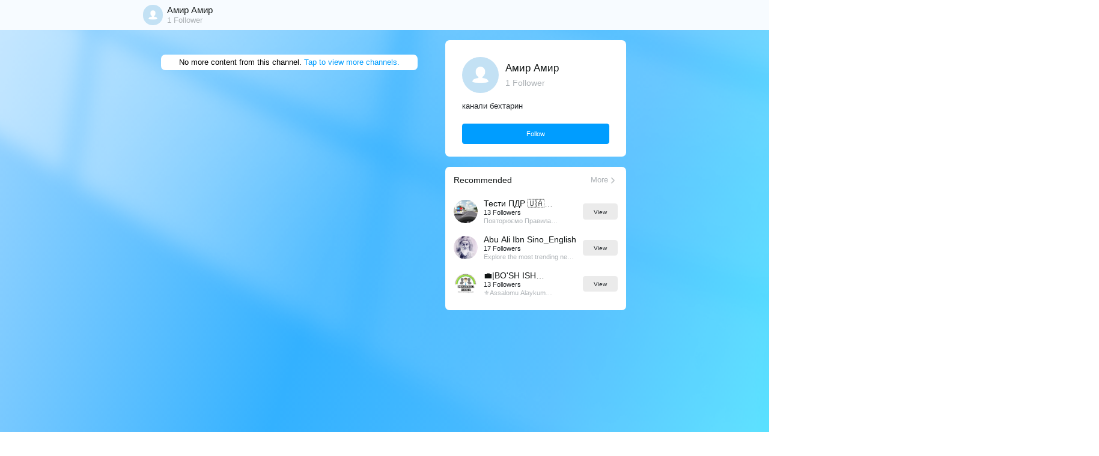

--- FILE ---
content_type: text/html; charset=UTF-8
request_url: https://mychannel.im/d/ucs.3589397702895117
body_size: 2073
content:
<!DOCTYPE html><html><head><meta name="html-version" content="1723711553094-8bed59cee8b5a094e9be5ac24e2665d3"><meta charset="utf-8"><meta name="applicable-device" content="mobile"><meta name="apple-touch-fullscreen" content="yes"><meta name="apple-mobile-web-app-capable" content="yes"><meta name="apple-mobile-web-app-status-bar-style" content="black"><meta name="format-detection" content="telephone=no"><meta name="format-detection" content="address=no"><meta name="viewport" content="width=device-width,initial-scale=1,maximum-scale=1,minimum-scale=1,user-scalable=no"><link rel="preconnect" href="https://front-perf.imoim.net" crossorigin><link rel="dns-prefetch" href="https://front-perf.imoim.net" crossorigin><link rel="preconnect" href="https://apiact.imoim.net" crossorigin><link rel="dns-prefetch" href="https://apiact.imoim.net" crossorigin><link rel="preconnect" href="https://static-act.imoim.net" crossorigin><link rel="dns-prefetch" href="https://static-act.imoim.net" crossorigin><link rel="preconnect" href="https://static-web.imoim.net" crossorigin><link rel="dns-prefetch" href="https://static-web.imoim.net" crossorigin><link rel="shortcut icon" type="image/x-icon" href="//static-act.imoim.net/assets-s/imo-channel/favicon.ico"><meta name="title" content="Амир Амир"><meta name="description" content="канали бехтарин Explore the most trending news on our channel directory, a top pick for 200 million people."><meta name="screen-orientation" content="portrait"><meta name="x5-orientation" content="portrait"><meta name="full-screen" content="yes"><meta name="x5-fullscreen" content="true"><meta name="browsermode" content="application"><meta name="x5-page-mode" content="app"><meta name="msapplication-tap-highlight" content="no"><meta property="fb:app_id" content="555000358304959"><meta property="og:type" content="website"><meta property="og:title" content="Амир Амир"><meta property="og:description" content="канали бехтарин Explore the most trending news on our channel directory, a top pick for 200 million people."><meta property="og:image" itemprop="image"><meta property="og:type" content="website"><meta property="og:image:width" content="750"><meta property="og:image:height" content="460"><meta property="og:site_name" content="imoim.net"><title>Амир Амир</title><link rel="canonical" href="https://mychannel.im/d/ucs.3589397702895117"><script>window.$_PERF_OPTIONS = {
        sampleRate: window.__POWERED_BY_QIANKUN__ ? 0 : 1,
        costTimeLimit: 20000,
        api: 'https://front-perf.imoim.net/api/call',
        reportWaitMilliseconds: 2000,
        imgSampleRate: 0.2,
      };
      window.$_JSSDK_OPTIONS = {
        api: 'https://front-perf.imoim.net/api/call',
      };</script><script src="//static-act.imoim.net/assets-s/imo-channel/js/assets-load-monitor-init-all-img-v1.2.min.js"></script><script src="//static-act.imoim.net/assets-s/imo-channel/js/jquery-3.7.1.min.js"></script><script src="//static-act.imoim.net/assets-s/imo-channel/js/intersection-observer.min.js"></script><script src="//static-act.imoim.net/assets-s/imo-channel/js/lazyload-v1.min.js"></script><script>// 加载执行完骨架屏渲染脚本的耗时
      window.__web104__ = {
        startTime: Date.now(),
        duration: performance.now(),
      };</script><script>window.shareId = "ucs.3589397702895117";
        window.lan = null;</script><script src="//static-act.imoim.net/comm/libs/common-vendor/1.1.0/common_vendor.min.js"></script><script async src="https://www.googletagmanager.com/gtag/js?id=G-H1L2FEKQPC"></script><script>window.dataLayer = window.dataLayer || [];
      function gtag(){dataLayer.push(arguments);}
      gtag('js', new Date());

      gtag('config', 'G-H1L2FEKQPC');</script><link href="//static-act.imoim.net/assets-s/imo-channel/css/chunk-vendors.83b89eb7.css" rel="stylesheet"><link href="//static-act.imoim.net/assets-s/imo-channel/css/chunk-common.e15bbda7.css" rel="stylesheet"><link href="//static-act.imoim.net/assets-s/imo-channel/css/pc/channelDetail.ca245f6a.css" rel="stylesheet"><script src="//static-act.imoim.net/assets-s/imo-channel/js/chunk-vendors.348c55e8.js"></script><script src="//static-act.imoim.net/assets-s/imo-channel/js/chunk-common.620933c2.js"></script><script src="//static-act.imoim.net/assets-s/imo-channel/js/pc/channelDetail.e61833fd.js"></script></head><body><div class="bg"><div class="texture"></div></div><div id="app" class="page-channel-detail"><div class="fix-nav-wrap"><div class="fix-nav"><div class="icon"><img></div><div class="info"><div class="title text-ellipsis--1"></div><div class="follower text-ellipsis--1"></div></div></div></div><div class="card-list"><div class="icon loading prev"></div><div class="icon loading next"></div><div class="no-record"></div><div class="card-wrap"></div></div><div class="channel-wrap"><div class="channel-info"><div class="info"><div class="icon"><img></div><div class="text"><div class="title text-ellipsis--1"></div><div class="follower text-ellipsis--1"></div></div></div><div class="desc"></div><div class="button"><span class="text-ellipsis--2"></span></div><div id="guide"></div></div><div class="channel-list-wrap"><div class="title-wrap"><div class="left text-ellipsis--1"></div><div class="right text-ellipsis--1"></div><div class="icon"></div></div><div class="channel-list"></div></div></div></div><script type="application/ld+json">{
        "@context": "https://schema.org",
        "@type": "BreadcrumbList",
        "itemListElement": [
          {
            "@type": "ListItem",
            "position": 1,
            "name": "Channel List",
            "item": "https://mychannel.im"
          },
          {
            "@type": "ListItem",
            "position": 2,
            "name": "Channel Detail",
            "item": "https://mychannel.im/d/ucs.3589397702895117"
          }
        ]
      }</script><script type="application/ld+json">{"@context":"https:\/\/schema.org","@type":"ItemList","itemListElement":[]}</script></body></html>

--- FILE ---
content_type: text/css
request_url: https://static-act.imoim.net/assets-s/imo-channel/css/chunk-common.e15bbda7.css
body_size: 686
content:
.rtl{direction:rtl}.ltr{direction:ltr}*,:after,:before{-webkit-box-sizing:border-box;box-sizing:border-box}html{-webkit-tap-highlight-color:rgba(0,0,0,0)}body{width:10rem;margin:0 auto!important;word-break:break-word;font-family:-apple-system,BlinkMacSystemFont,Helvetica Neue,Helvetica,Segoe UI,Arial,Roboto,PingFang SC,miui,Hiragino Sans GB,Microsoft Yahei,sans-serif}a{text-decoration:none}button,input,textarea{color:inherit;font:inherit}ol,ul{margin:0;padding:0;list-style:none}@-webkit-keyframes turn-around{to{-webkit-transform:rotate(1turn);transform:rotate(1turn)}}@keyframes turn-around{to{-webkit-transform:rotate(1turn);transform:rotate(1turn)}}@-webkit-keyframes breath{to{-webkit-transform:scale(1.05);transform:scale(1.05)}}@keyframes breath{to{-webkit-transform:scale(1.05);transform:scale(1.05)}}

--- FILE ---
content_type: application/javascript; charset=utf-8
request_url: https://static-act.imoim.net/assets-s/imo-channel/js/chunk-common.620933c2.js
body_size: 10922
content:
(window["webpackJsonp_imo-channel"]=window["webpackJsonp_imo-channel"]||[]).push([["chunk-common"],{"08ba":function(n,t,e){"use strict";e.d(t,"c",(function(){return j})),e.d(t,"a",(function(){return E})),e.d(t,"b",(function(){return O}));var a=e("5530"),i=(e("e9c4"),e("cebe")),o=e.n(i),r=e("b09a");e("d3b7"),r["a"].getInstance();var c=e("c7eb"),l=(e("e7e5"),e("d399")),s=e("1da1");e("277d"),e("caad"),e("2532"),e("99af");function u(n){return d.apply(this,arguments)}function d(){return d=Object(s["a"])(Object(c["a"])().mark((function n(t){return Object(c["a"])().wrap((function(n){while(1)switch(n.prev=n.next){case 0:n.t0=t,n.next=50001===n.t0?3:4;break;case 3:return n.abrupt("return","system error");case 4:return n.next=6,m();case 6:return n.abrupt("return",n.sent);case 7:case"end":return n.stop()}}),n)}))),d.apply(this,arguments)}function m(){return g.apply(this,arguments)}function g(){return g=Object(s["a"])(Object(c["a"])().mark((function n(){return Object(c["a"])().wrap((function(n){while(1)switch(n.prev=n.next){case 0:return n.abrupt("return","Network Error");case 1:case"end":return n.stop()}}),n)}))),g.apply(this,arguments)}function f(n){n.interceptors.response.use((function(n){var t,e,a=null!==(t=null===(e=n.data)||void 0===e?void 0:e.code)&&void 0!==t?t:0;return p(a,n.config.hideToast),n}),(function(n){var t,e,a,i,o=null!==(t=null===(e=n.response)||void 0===e?void 0:e.status)&&void 0!==t?t:0,r=null===(a=n.response)||void 0===a||null===(i=a.data)||void 0===i?void 0:i.message;return h(o,r),Promise.reject(n)}))}function p(n,t){return v.apply(this,arguments)}function v(){return v=Object(s["a"])(Object(c["a"])().mark((function n(t,e){var a;return Object(c["a"])().wrap((function(n){while(1)switch(n.prev=n.next){case 0:if(0!==t&&!0!==e){n.next=2;break}return n.abrupt("return");case 2:if(!Array.isArray(e)||!e.includes(t)){n.next=4;break}return n.abrupt("return");case 4:return n.next=6,u(t);case 6:a=n.sent,a&&Object(l["a"])(a);case 8:case"end":return n.stop()}}),n)}))),v.apply(this,arguments)}function h(n,t){return b.apply(this,arguments)}function b(){return b=Object(s["a"])(Object(c["a"])().mark((function n(t,e){var a;return Object(c["a"])().wrap((function(n){while(1)switch(n.prev=n.next){case 0:if(!e){n.next=4;break}n.t0=String(e),n.next=7;break;case 4:return n.next=6,m();case 6:n.t0=n.sent;case 7:a=n.t0,a&&Object(l["a"])(a);case 9:case"end":return n.stop()}}),n)}))),b.apply(this,arguments)}var w=e("ce1f");function _(n,t,e){return o()(Object(a["a"])(Object(a["a"])({method:"post",url:n,headers:{"Content-Type":"application/json"}},e),{},{data:JSON.stringify(Object(a["a"])({},t))}))}o.a.defaults.timeout=5e4,Object(r["v"])(o.a),f(o.a);var k=Object(r["g"])(w["a"].APP_API_BASE_URL,w["a"].APP_API_PROJECT_PATH),j=function(n,t){return _("officialsite/channel/recommendChannels",n,Object(a["a"])({baseURL:k},t))},E=function(n,t){return _("officialsite/channel/byShareId",n,Object(a["a"])({baseURL:k},t))},O=function(n,t){return _("officialsite/channel/posts",n,Object(a["a"])({baseURL:k},t))};e("a925");e("5c6e"),e("4758"),e("53ca");e("a15b"),e("d81d"),e("14d9"),e("4160"),e("159b"),e("accc"),e("0d03")},"13c3":function(n,t,e){"use strict";e.d(t,"a",(function(){return r}));e("caad"),e("2532");var a={DOCUMENT:["xls","xlsx","doc","docx","ppt","pptx","pdf","epub","txt","htm","html","tif"],APP:["apk"],ARCHIVE:["zip","rar","torrent"],AUDIO:["mp3","m4a","aac","amr","wav","ogg","oga","mka","midi","xmf","rtttl","smf","mxmf","rtx","ota","mpga","awb"],VIDEO:["mp4","m4v","mkv","avi","asf","mpeg","mpg","m3u","m3u8","pls","wpl","rm","rmvb","mov","ts","wmv","3gp","3gpp","3gpp2","3g2","webm"],IMAGE:["png","jpg","jpeg","gif","wbmp","dng","heif","heic","webp","cr2","nef","arw","rw2","raf","pef","srw","orf","nrw","bmp"]},i={xls:"https://gdl.imostatic.com/as/imo-static/4h4/0HFx9F.png",xlsx:"https://gdl.imostatic.com/as/imo-static/4h4/0HFx9F.png",doc:"https://gdl.imostatic.com/as/imo-static/4h4/097qDh.png",docx:"https://gdl.imostatic.com/as/imo-static/4h4/097qDh.png",ppt:"https://gdl.imostatic.com/as/imo-static/4h6/1IXjcV.png",pptx:"https://gdl.imostatic.com/as/imo-static/4h6/1IXjcV.png",pdf:"https://gdl.imostatic.com/as/imo-static/4h8/1Zwe3T.png"};function o(n){for(var t in a){var e=a[t];if(e.includes(n))return t}return""}function r(n){var t="https://gdl.imostatic.com/as/imo-static/4h9/1x4cG6.png";if("string"!==typeof n)return t;var e=o(n),a="";switch(e){case"IMAGE":a="https://gdl.imostatic.com/as/imo-static/4h2/2Sj1UN.png";break;case"VIDEO":a="https://gdl.imostatic.com/as/imo-static/4h4/0CAtGi.png";break;case"DOCUMENT":a="https://gdl.imostatic.com/as/imo-static/4h8/18VDUK.png",n=n.toLowerCase(),i[n]&&(a=i[n]);break;case"AUDIO":a="https://gdl.imostatic.com/as/imo-static/4h6/1APbUU.png";break;case"ARCHIVE":a="https://gdl.imostatic.com/as/imo-static/4h1/1JzqZo.png";break;case"APP":a="https://gdl.imostatic.com/as/imo-static/4h8/1xK1sg.png";break;default:a=t}return a}},"1f0d":function(n,t,e){"use strict";e.d(t,"b",(function(){return r})),e.d(t,"a",(function(){return s}));e("caad"),e("2532");var a=e("b09a"),i={cn:"cn,zh,zh-hans,zh-cn,zh-hans-cn,zh-sg,zh-hans-sg",tw:"tw,zh-hant,zh-hk,zh-mo,zh-tw,zh-hant-hk,zh-hant-mo,zh-hant-tw",en:"en,en-au,en-bz,en-ca,en-cb,en-ie,en-jm,en-nz,en-ph,en-za,en-tt,en-gb,en-us,en-zw,en-sg",th:"th,th-th",vi:"vn,vi-vn,vi,vn-vn",ru:"ru,ru-ru,ru-mo",id:"id,id-id,in-id,aa,ab",ko:"ko,ko-kr",hi:"in,hi,hi-in",ar:"ar,ar-er,ar-sa,ar-eg,ar-dz,ar-tn,ar-ye,ar-jo,ar-kw,ar-bh,ar-iq,ar-ly,ar-ma,ar-om,ar-sy,ar-lb,ar-ae,ar-qa,ar-ss,ar-il",af:"af,af-za",tr:"tr,tr-tr",es:"es,es-ar,es-bo,es-cl,es-co,es-cr,es-do,es-ec,es-es,es-gt,es-hn,es-mx,es-ni,es-pa,es-pe,es-pr,es-py,es-sv,es-uy,es-ve,es-xl",ms:"ms,ms-bn,ms-my",my:"my",pt:"pt,pt-pt,pt-br",ja:"ja,ja-jp,ja-ja,jp,jp-jp",ur:"ur,ur-pk,ur-in",de:"de,de-at,de-ch,de-de,de-li,de-lu",ne:"ne,ne-np",bn:"bn,bn-bd,bn-in",gu:"gu,gu-in",kn:"kn,kn-in",mr:"mr,mr-in",pa:"pa,pa-in",ta:"ta,ta-in",te:"te,te-in",fil:"fil-ph",it:"it,it-ch,it-it",uk:"uk,uk-ua",be:"be,be-by",kk:"kk,kk-kz",fa:"fa,fa-ir",da:"da,da-dk",ml:"ml,ml-in",or:"or,or-in",as:"as,as-in",ka:"ka,ka-ge",sa:"sa,sa-in",uz:"uz,uz-latn,uz-latn-uz,uz-cyrl,uz-cyrl-uz",hne:"hne",jv:"jv",raj:"raj",km:"kh,km-kh,khm",fr:"fr,fr-be,fr-ca,fr-fr,fr-lu,fr-mc,fr-ch,fra,fre",si:"si,sin",pl:"pl,pol",tl:"tl,tl-PH",sv:"sv,sv-FI,sv-SE"},o=["en","ar","bn","ru"],r=[{key:"en",title:"lang006"},{key:"ar",title:"lang005"},{key:"bn",title:"lang004"},{key:"ru",title:"lang007"}],c=["ar","ur","fa","pr"];function l(n){var t="",e=Object(a["k"])("lang")||navigator.language.toLowerCase()||"",o=(n||e).toLowerCase();for(var r in i){var c=i[r];if(c){var l=c.split(",");if(l.includes(o)){t=r;break}}}if(!t)for(var s in o=o.split("-")[0],i){var u=i[s];if(u){var d=u.split(",");if(d.includes(o)){t=s;break}}}return t}function s(n){var t="en",e=Object(a["k"])("lang"),i=Object(a["k"])("force"),r=t;if(i&&e)r=l(e);else if(n)r=l(n);else{var c=Object(a["i"])();c?(r=l(Object(a["i"])()),r||l(navigator.language)):r=l(navigator.language)}var s=r;return s=o.includes(r)&&r||t,u(s),s}function u(n){var t=arguments.length>1&&void 0!==arguments[1]?arguments[1]:c;d(t.includes(n)),document.documentElement.setAttribute("lang",n)}function d(n){n?(document.documentElement.classList.remove("ltr"),document.documentElement.classList.add("rtl")):(document.documentElement.classList.remove("rtl"),document.documentElement.classList.add("ltr"))}},"381f":function(n,t){n.exports="//static-act.imoim.net/assets-s/imo-channel/img/ic-filelist.55934ccd.png"},4758:function(n,t,e){"use strict";e.d(t,"h",(function(){return l})),e.d(t,"k",(function(){return s})),e.d(t,"b",(function(){return u})),e.d(t,"f",(function(){return d})),e.d(t,"d",(function(){return m})),e.d(t,"c",(function(){return g})),e.d(t,"e",(function(){return f})),e.d(t,"a",(function(){return v})),e.d(t,"i",(function(){return h})),e.d(t,"j",(function(){return b})),e.d(t,"g",(function(){return w}));e("c7eb");var a=e("5530"),i=(e("1da1"),e("0d03"),e("99af"),e("d401"),e("d3b7"),e("25f0"),e("b680"),e("d81d"),e("b0c0"),e("14d9"),e("4160"),e("159b"),e("a4d3"),e("e01a"),e("a15b"),e("ac1f"),e("5319"),e("5e38")),o=e.n(i),r=(e("021d"),e("b09a")),c=e("8f12");location.href;function l(n){return Object(r["j"])({bizType:"imo",id:n,env:"prod"})}function s(n,t){var e=new Date(n),a=new Date(t);return e.getFullYear()===a.getFullYear()&&e.getMonth()===a.getMonth()&&e.getDate()===a.getDate()}function u(n){var t=new Date(n);return"".concat(t.getFullYear()===(new Date).getFullYear()?"":"".concat(t.getFullYear(),"-")).concat(t.getMonth()+1,"-").concat(t.getDate())}function d(n){var t=new Date(n),e=t.getHours(),a=t.getMinutes(),i=e>=12?"PM":"AM";e=e%12||12;var o=e<10?"0".concat(e):e,r=a<10?"0".concat(a):a;return"".concat(o,":").concat(r," ").concat(i)}function m(n){for(var t=n.toString(),e=t.split(""),a="",i=e.length-1,o=0;i>=0;i--)a=e[i]+a,o++,o%3===0&&0!==i&&(a=",".concat(a));return a}function g(n){return n>=1073741824?"".concat((n/1073741824).toFixed(2),"GB"):n>=1048576?"".concat((n/1048576).toFixed(2),"MB"):"".concat((n/1024).toFixed(2),"KB")}function f(n){return n.map((function(n){var t,e,i,o,r,l,s,u,d,m,g,f,h,b,w,_,k,j=(null===(t=n.post_info)||void 0===t||null===(e=t.ext_data)||void 0===e?void 0:e.channel_header_info)||null,E=(null===(i=n.post_info)||void 0===i||null===(o=i.ext_data)||void 0===o?void 0:o.source_link_info)||null,O={id:"".concat(n.hot_post?"hot-":"").concat(n.post_id),postId:n.post_id,timestamp:n.timestamp_million,pv:(null===(r=n.action_data)||void 0===r?void 0:r.totalViewNum)||0,isHot:n.hot_post,isLatest:!1,isLatestHot:!1,postType:(null===(l=n.post_info)||void 0===l?void 0:l.post_type)||"",channelMessageType:n.channel_message_type||"",channelHeaderInfo:j?{icon:j.icon,name:j.name,url:j.jump_link}:null,sourceLinkInfo:E?{icon:E.icon,name:E.name,url:E.source_link}:null},S=(null===(s=n.post_info)||void 0===s?void 0:s.data)||{};switch(null===(u=n.post_info)||void 0===u?void 0:u.post_type){case c["j"].TEXT:O.text=v((null===(d=n.post_info)||void 0===d?void 0:d.msg)||"");break;case c["j"].IMAGE:O.imgList=((null===(m=n.post_info)||void 0===m||null===(g=m.data)||void 0===g?void 0:g.medias)||[]).map((function(n){var t,e,a;return{url:(null===(t=n.url)||void 0===t?void 0:t.bigo_url)||"",width:(null===(e=n.url)||void 0===e?void 0:e.width)||0,height:(null===(a=n.url)||void 0===a?void 0:a.height)||0,mask:!1}})),O.text=v((null===(f=n.post_info)||void 0===f?void 0:f.msg)||"");break;case c["j"].VIDEO:O.imgList=((null===(h=n.post_info)||void 0===h||null===(b=h.data)||void 0===b?void 0:b.medias)||[]).map((function(n){var t,e,a;return{url:(null===(t=n.cover)||void 0===t?void 0:t.bigo_url)||"",width:(null===(e=n.cover)||void 0===e?void 0:e.width)||0,height:(null===(a=n.cover)||void 0===a?void 0:a.height)||0,mask:!0}})),O.text=v((null===(w=n.post_info)||void 0===w?void 0:w.msg)||"");break;case c["j"].FILE:O.fileList=[{title:S.file_name||"",ext:S.ext||"",size:S.file_size||0}],O.text=v((null===(_=n.post_info)||void 0===_?void 0:_.msg)||"");break;case c["j"].MEDIA_CARD:O=Object(a["a"])(Object(a["a"])({text:v((null===(k=S.title)||void 0===k?void 0:k.content)||"")},O),{},{buttonList:(S.buttons||[]).map((function(n){var t;return{text:(null===(t=n.text)||void 0===t?void 0:t.content)||""}}))},p(S.medias||[]));break;case c["j"].NEWS_CARD:var x,A;O=Object(a["a"])(Object(a["a"])({text:v((null===(x=S.title)||void 0===x?void 0:x.content)||"")},O),{},{buttonList:(S.buttons||[]).map((function(n){var t;return{text:(null===(t=n.text)||void 0===t?void 0:t.content)||""}}))},p(S.medias||[]));var I,y=[];if(null!==(A=n.post_info)&&void 0!==A&&A.msg)y.push(null===(I=n.post_info)||void 0===I?void 0:I.msg);(S.medias||[]).forEach((function(n,t){var e,a;null!==(e=n.description)&&void 0!==e&&e.content&&y.push("".concat(t+1,". ").concat(null===(a=n.description)||void 0===a?void 0:a.content))})),O.text=v(y.join("\n\n")||"");break;default:break}return O}))}function p(n){var t={imgList:[],fileList:[]};return n.forEach((function(n){var e,a,i,o,r,l;switch(n.type){case c["j"].IMAGE:t.imgList.push({url:(null===(e=n.url)||void 0===e?void 0:e.bigo_url)||"",width:(null===(a=n.url)||void 0===a?void 0:a.width)||0,height:(null===(i=n.url)||void 0===i?void 0:i.height)||0,mask:!1});break;case c["j"].VIDEO:t.imgList.push({url:(null===(o=n.cover)||void 0===o?void 0:o.bigo_url)||"",width:(null===(r=n.cover)||void 0===r?void 0:r.width)||0,height:(null===(l=n.cover)||void 0===l?void 0:l.height)||0,mask:!0});break;case c["j"].FILE:t.fileList.push({title:n.name||"",ext:n.ext||"",size:n.file_size||0});break;default:break}})),t}function v(n){return o()(n,{whiteList:{a:[],sup:[],b:[]}})}function h(n,t,e){var a=Object(r["k"])("path"),i=Object(r["k"])("from"),o=Object(r["k"])("source"),l=Object(r["k"])("anon_id"),s=r["r"]?"0":"1",u="";return u=n===c["b"].CHAT?"imo://chatchannel?path=main&channel_type=chat&share_id=".concat(t||"","&post_id=").concat(e||"","&auto_follow=").concat(s,"&from=").concat(i||"","&source=").concat(o||"","&anon_id=").concat(l||""):"imo://userchannel?path=".concat(a||"post","&share_id=").concat(t||"","&post_id=").concat(e||"","&auto_follow=").concat(s,"&from=").concat(i||"","&source=").concat(o||"","&anon_id=").concat(l||""),u}function b(n,t,e){var a="https://imo.onelink.me/DhqP",i=h(n,t,e);return r["p"]?"".concat(a,"?af_dp=").concat(encodeURIComponent(encodeURIComponent(i)),"&af_web_dp=https%3A%2F%2Fimo.im&af_xp=custom&pid=imochannel&c=").concat(t):"".concat(a,"?af_dp=imo%3A%2F%2Fwebview%3Flink%3Dhttps%253A%252F%252Fm.imoim.app%252Fact%252Fact-36680%252Fmiddle.html%253Fredirect%253D").concat(encodeURIComponent(encodeURIComponent(encodeURIComponent(i))),"&af_web_dp=https%3A%2F%2Fimo.im&af_xp=custom&pid=imochannel&c=").concat(t)}var w=function(n,t){return Object(r["h"])(n,t).replace(/^http:\/\//,"https://")}},"5c6e":function(n,t,e){"use strict";e.d(t,"a",(function(){return l}));var a=e("5530"),i=(e("d3b7"),e("b09a")),o=e("8585"),r=Object(i["k"])("source"),c=Object(i["k"])("from");function l(n){Promise.resolve().then((function(){Object(o["a"])(Object(a["a"])({act_id:"70760",environment:"prod",source:r,from:c},n))}))}},"5f65":function(n,t){n.exports="//static-act.imoim.net/assets-s/imo-channel/img/bean.66ed4523.png"},"6ebf":function(n,t,e){"use strict";e.d(t,"a",(function(){return a}));var a={en:{lang:"en",lang001:"Follow",lang002:"More Channels",lang003:"More Channels",lang004:"Bengali",lang005:"Arabic",lang006:"English",lang007:"Russian",lang008:"Video file too big",lang009:"Tap to view",lang010:"Open the video file on imo?",lang011:"Open the image file on imo?",lang012:"Open the link on imo?",lang013:"Open",lang014:"Cancel",lang015:"No more content from this channel. #Tap to view more channels.#",lang016:"Recommended",lang017:"More",lang018:"{num} Follower",lang019:"{num} Followers",lang020:"View",lang021:"Channel",lang022:"Do you want to enter imo to download this file?",lang023:"Do you want to enter imo to perform this action?",lang024:"Trending contents are as below",lang025:"Folder",lang026:"Open",lang027:"Back",lang028:"Channel Directory",lang029:"Source",lang030:"Open this channel on imo？"},ar:{lang:"ar",lang001:"متابعة",lang002:"قنوات أكثر",lang003:"قنوات أكثر",lang004:"البنغالية",lang005:"العربية",lang006:"الإنجليزية",lang007:"الروسية",lang008:"ملف الفيديو كبير جدًا",lang009:"اضغط للعرض",lang010:"فتح ملف الفيديو في imo؟",lang011:"فتح ملف الصورة في imo؟",lang012:"فتح الرابط في imo؟",lang013:"فتح",lang014:"إلغاء",lang015:"لا يوجد محتوى إضافي من هذه القناة. #انقر لعرض المزيد من القنوات.#",lang016:"موصى به",lang017:"المزيد",lang018:"{num} متابعة",lang019:"{num} المتابعون",lang020:"عرض",lang021:"قناة",lang022:"هل ترغب بدخول imo لتنزيل هذا الملف؟",lang023:"هل ترغب بدخول imo لتنفيذ هذا الإجراء؟",lang024:"المحتوى الرائج موضح أدناه",lang025:"مجلد",lang026:"فتح",lang027:"رجوع",lang028:"دليل القنوات",lang029:"مصدر",lang030:"فتح هذه القناة في imo؟"},bn:{lang:"bn",lang001:"অনুসরণ করুন",lang002:"আরও চ্যানেল",lang003:"আরও চ্যানেল",lang004:"বাংলা",lang005:"আরবি",lang006:"ইংরেজি",lang007:"রাশিয়ান",lang008:"ভিডিও ফাইল খুব বড়",lang009:"দেখার জন্য ট্যাপ করুন",lang010:"ভিডিও ফাইলটি imo-তে খুলবেন?",lang011:"ছবির ফাইলটি imo-তে খুলবেন?",lang012:"লিঙ্কটি imo-তে খুলবেন?",lang013:"খুলুন",lang014:"বাতিল করুন",lang015:"এই চ্যানেলটি থেকে আর কোনও কন্টেন্ট নাই। #আরও চ্যানেল দেখতে ট্যাপ করুন।#",lang016:"সুপারিশকৃত",lang017:"আরও",lang018:"{num} ফলোয়ার",lang019:"{num} অনুসরণকারী",lang020:"ভিউ",lang021:"চ্যানেল",lang022:"এই ফাইলটি ডাউনলোড করতে আপনি কি imo-তে ঢুকতে চান?",lang023:"এই কাজটি সম্পন্ন করতে আপনি কি imo-তে ঢুকতে চান?",lang024:"নিচের ট্রেন্ডিং কন্টেন্টগুলি দেওয়া হলো",lang025:"ফোল্ডার",lang026:"খুলুন",lang027:"ফিরে যান",lang028:"চ্যানেল ডিরেক্টরি",lang029:"উৎস",lang030:"imo-তে এই চ্যানেল খুলবেন?"},ru:{lang:"ru",lang001:"Подписаться",lang002:"Больше каналов",lang003:"Больше каналов",lang004:"Бенгальский",lang005:"Арабский",lang006:"Английский",lang007:"Русский",lang008:"Видеофайл слишком большой",lang009:"Нажмите для просмотра",lang010:"Открыть видеофайл в imo?",lang011:"Открыть файл изображения в imo?",lang012:"Открыть ссылку в imo?",lang013:"Открыть",lang014:"Отмена",lang015:"Больше нет контента с этого канала. #Нажмите, чтобы увидеть больше каналов.#",lang016:"Рекомендуется",lang017:"Еще",lang018:"{num} Подписчик",lang019:"{num} Подписчики",lang020:"Просмотр",lang021:"Kанал",lang022:"Хотите ли вы ввести imo для загрузки этого файла?",lang023:"Хотите ли вы ввести imo для выполнения этого действия?",lang024:"Ниже приводится содержание трендов",lang025:"Папка",lang026:"Открыть",lang027:"Назад",lang028:"Каталог каналов",lang029:"Источник",lang030:"Открыть этот канал в imo?"}}},"794e":function(n,t){n.exports="//static-act.imoim.net/assets-s/imo-channel/img/black-diamond.30ef23f0.png"},8754:function(n,t){n.exports="//static-act.imoim.net/assets-s/imo-channel/img/mix-diamond.51138d4d.png"},"8f12":function(n,t,e){"use strict";e.d(t,"c",(function(){return a})),e.d(t,"b",(function(){return i})),e.d(t,"j",(function(){return o})),e.d(t,"g",(function(){return r})),e.d(t,"f",(function(){return c})),e.d(t,"e",(function(){return l})),e.d(t,"i",(function(){return s})),e.d(t,"a",(function(){return u})),e.d(t,"h",(function(){return d})),e.d(t,"d",(function(){return m}));e("5f65"),e("c9ba"),e("794e"),e("8754");var a={PREV:"prev",NEXT:"next"},i={CHAT:"chat",POST:"post"},o={POST_DELETED:"postDeleted",IMAGE:"image",VIDEO:"video",MEDIA_CARD:"media_card",TEXT:"text",FILE:"file",NEWS_CARD:"news_card"},r={CHAT:"chat",POST:"post",BROADCAST:"broadcast"},c=9,l=100,s=20,u=3,d=.7,m=1150},"9b16":function(n,t,e){"use strict";e.d(t,"a",(function(){return i}));e("4160"),e("d3b7"),e("159b");var a=e("5c6e");function i(){if(window.IntersectionObserver)for(var n=0,t=new IntersectionObserver((function(e){e.forEach((function(e){if(n>=1)t.disconnect();else if(e.isIntersecting&&"IMG"===e.target.tagName){n++,Object(a["a"])({event_id:"17101",action:"img-start-check"});var i=e.target;if(i.complete&&i.src)return Object(a["a"])({event_id:"17101",action:"img-complete"}),void t.unobserve(i);i.onload=function(){Object(a["a"])({event_id:"17101",action:"img-loaded"})},i.onerror=function(){Object(a["a"])({event_id:"17101",action:"img-error",imgUrl:i.src||""})},t.unobserve(i)}}))}),{root:null,rootMargin:"100px",threshold:.1}),e=document.querySelectorAll("img.lazyload"),i=0;i<e.length;i++)t.observe(e[i])}},"9ec2":function(n,t,e){"use strict";e("d3b7");var a=e("d871"),i=e.n(a),o={};function r(n,t){var e=arguments.length>2&&void 0!==arguments[2]?arguments[2]:{},a=arguments.length>3?arguments[3]:void 0,r=arguments.length>4?arguments[4]:void 0;return new Promise((function(c,l){var s=new i.a.Player(n),u=new i.a.Parser;if(s.loops=e.loops||0,s.setClipsToBounds(!!e.clipsToBounds),s.setContentMode(e.contentMode||"AspectFill"),s.clearsAfterStop=!!e.clearsAfterStop,o[t])try{s.setVideoItem(o[t]),a&&a(s),c({player:s,videoItem:o[t]}),u=null}catch(d){console.log(d)}else u.load(t,(function(n){try{s.setVideoItem(n),a&&a(s),o[t]=n,c({player:s,videoItem:n}),u=null}catch(d){console.log(d)}}),(function(n){l(n)}));s.onFinished((function(){r&&r(),s=null}))}))}t["a"]=r},b20f:function(n,t,e){},c9ba:function(n,t){n.exports="//static-act.imoim.net/assets-s/imo-channel/img/diamond.4a93b648.png"},ce1f:function(n,t,e){"use strict";var a=e("5530"),i={APP_API_BASE_URL:"https://apiact.imoim.net",APP_API_PROJECT_PATH:"/imoweb-officialsite",APP_API_UPLOAD_URL:"https://bfs.piojm.tech/file/new?bucket=imo-static",APP_DETAIL_URL_PREFIX:"/d",APP_LIST_URL_PREFIX:""},o=i,r=o;var c=Object(a["a"])(Object(a["a"])({},o),r);t["a"]=c},f127:function(n,t,e){"use strict";e.d(t,"a",(function(){return f})),e.d(t,"b",(function(){return p})),e.d(t,"c",(function(){return h}));e("ade3");var a=e("5530"),i=e("3835"),o=(e("6eba"),e("0d03"),e("d3b7"),e("4795"),e("3ca3"),e("ddb0"),e("caad"),e("14d9"),e("b09a")),r=Date.now();Object(o["m"])({act_id:"70760"});var c=!1;function l(){return new Promise((function(n){var t=function(){c=!0,setTimeout((function(){n({domcontentloaded:performance.timing.domContentLoadedEventEnd,onload:performance.timing.loadEventEnd})}),0)};c?t():window.addEventListener("load",t)}))}function s(){return new Promise((function(n){window.__web104__?n({startTime:window.__web104__.startTime,duration:window.__web104__.duration}):window.addEventListener("skeleton-view",(function(){n({startTime:Date.now(),duration:performance.now()})}))}))}var u=null;function d(){return new Promise((function(n){u?n(u):window.addEventListener("first-fetch-end",(function(t){var e,a=(null===t||void 0===t||null===(e=t.detail)||void 0===e?void 0:e.time)||0;u={startTime:a,duration:performance.now()},n(u)}))}))}var m=null;function g(){return new Promise((function(n){m?n(m):window.addEventListener("first-screen-view",(function(t){var e,a=(null===t||void 0===t||null===(e=t.detail)||void 0===e?void 0:e.time)||0;m={startTime:a,duration:performance.now()},n(m)}))}))}function f(){Promise.all([l(),s(),d(),g()]).then((function(n){var t,e,a,c=Object(i["a"])(n,4),l=c[0],s=l.domcontentloaded,u=l.onload,d=c[1],m=c[2],g=c[3];Object(o["c"])({type:o["b"].WEB_METRIC,event:"life-circle",event_info:{navigationstart:String(performance.timing.navigationStart),domcontentloaded:String(s),scriptend:String(r),onload:String(u),"skeleton-view":String(null!==(t=null===d||void 0===d?void 0:d.startTime)&&void 0!==t?t:0),"first-fetch-end":String(null!==(e=null===m||void 0===m?void 0:m.startTime)&&void 0!==e?e:0),"first-screen-view":String(null!==(a=null===g||void 0===g?void 0:g.startTime)&&void 0!==a?a:0)}})}))}function p(n){window.dispatchEvent(new CustomEvent(n,{detail:{time:Date.now()}}))}var v=[];function h(n,t){v.includes(n)||(v.push(n),Promise.all([l(),s(),d(),g()]).then((function(e){var c,l,s,u=Object(i["a"])(e,4),d=u[0],m=d.domcontentloaded,g=d.onload,f=u[1],p=u[2],v=u[3];Object(o["c"])({type:o["b"].WEB_METRIC,event:n,event_info:Object(a["a"])(Object(a["a"])({connectEnd:String(performance.timing.connectEnd),connectStart:String(performance.timing.connectStart),domComplete:String(performance.timing.domComplete),domContentLoadedEventEnd:String(performance.timing.domContentLoadedEventEnd),domContentLoadedEventStart:String(performance.timing.domContentLoadedEventStart),domInteractive:String(performance.timing.domInteractive),domLoading:String(performance.timing.domLoading),domainLookupEnd:String(performance.timing.domainLookupEnd),domainLookupStart:String(performance.timing.domainLookupStart),fetchStart:String(performance.timing.fetchStart),loadEventEnd:String(performance.timing.loadEventEnd),loadEventStart:String(performance.timing.loadEventStart),navigationStart:String(performance.timing.navigationStart),redirectEnd:String(performance.timing.redirectEnd),redirectStart:String(performance.timing.redirectStart),requestStart:String(performance.timing.requestStart),responseEnd:String(performance.timing.responseEnd),responseStart:String(performance.timing.responseStart),secureConnectionStart:String(performance.timing.secureConnectionStart),unloadEventEnd:String(performance.timing.unloadEventEnd),unloadEventStart:String(performance.timing.unloadEventStart),navigationstart:String(performance.timing.navigationStart),domcontentloaded:String(m),scriptend:String(r),onload:String(g),"skeleton-view":String(null!==(c=null===f||void 0===f?void 0:f.startTime)&&void 0!==c?c:0),"first-fetch-end":String(null!==(l=null===p||void 0===p?void 0:p.startTime)&&void 0!==l?l:0),"first-screen-view":String(null!==(s=null===v||void 0===v?void 0:v.startTime)&&void 0!==s?s:0)},b(window.perfTiming)),b(t))})})))}function b(n){var t={};if(n)for(var e in n)Object.prototype.hasOwnProperty.call(n,e)&&(t[e]=String(n[e]));return t}}}]);